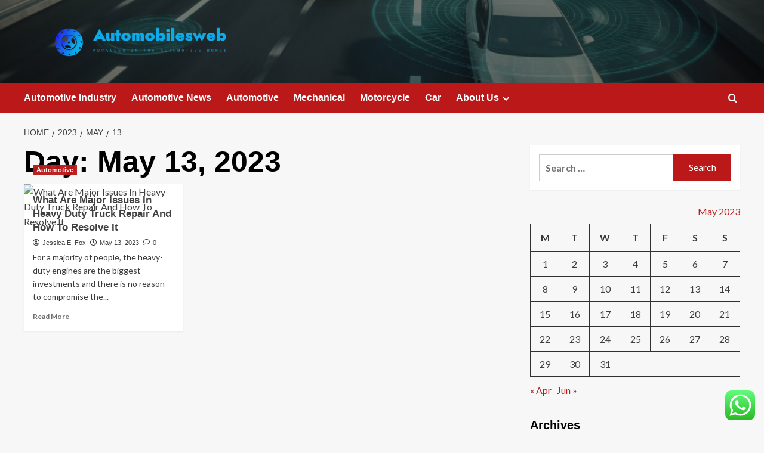

--- FILE ---
content_type: text/html; charset=UTF-8
request_url: https://automobilesweb.com/2023/05/13
body_size: 16359
content:
<!doctype html>
<html lang="en-US">

<head>
  <meta charset="UTF-8">
  <meta name="viewport" content="width=device-width, initial-scale=1">
  <link rel="profile" href="https://gmpg.org/xfn/11">
  <title>May 13, 2023 &#8211; Automobilesweb</title>
<meta name='robots' content='max-image-preview:large' />
<link rel='preload' href='https://fonts.googleapis.com/css?family=Source%2BSans%2BPro%3A400%2C700%7CLato%3A400%2C700&#038;subset=latin&#038;display=swap' as='style' onload="this.onload=null;this.rel='stylesheet'" type='text/css' media='all' crossorigin='anonymous'>
<link rel='preconnect' href='https://fonts.googleapis.com' crossorigin='anonymous'>
<link rel='preconnect' href='https://fonts.gstatic.com' crossorigin='anonymous'>
<link rel='dns-prefetch' href='//fonts.googleapis.com' />
<link rel='preconnect' href='https://fonts.googleapis.com' />
<link rel='preconnect' href='https://fonts.gstatic.com' />
<link rel="alternate" type="application/rss+xml" title="Automobilesweb &raquo; Feed" href="https://automobilesweb.com/feed" />
<link rel="alternate" type="application/rss+xml" title="Automobilesweb &raquo; Comments Feed" href="https://automobilesweb.com/comments/feed" />
<style id='wp-img-auto-sizes-contain-inline-css' type='text/css'>
img:is([sizes=auto i],[sizes^="auto," i]){contain-intrinsic-size:3000px 1500px}
/*# sourceURL=wp-img-auto-sizes-contain-inline-css */
</style>

<link rel='stylesheet' id='ht_ctc_main_css-css' href='https://automobilesweb.com/wp-content/plugins/click-to-chat-for-whatsapp/new/inc/assets/css/main.css?ver=4.36' type='text/css' media='all' />
<style id='wp-emoji-styles-inline-css' type='text/css'>

	img.wp-smiley, img.emoji {
		display: inline !important;
		border: none !important;
		box-shadow: none !important;
		height: 1em !important;
		width: 1em !important;
		margin: 0 0.07em !important;
		vertical-align: -0.1em !important;
		background: none !important;
		padding: 0 !important;
	}
/*# sourceURL=wp-emoji-styles-inline-css */
</style>
<link rel='stylesheet' id='wp-block-library-css' href='https://automobilesweb.com/wp-includes/css/dist/block-library/style.min.css?ver=6.9' type='text/css' media='all' />
<style id='global-styles-inline-css' type='text/css'>
:root{--wp--preset--aspect-ratio--square: 1;--wp--preset--aspect-ratio--4-3: 4/3;--wp--preset--aspect-ratio--3-4: 3/4;--wp--preset--aspect-ratio--3-2: 3/2;--wp--preset--aspect-ratio--2-3: 2/3;--wp--preset--aspect-ratio--16-9: 16/9;--wp--preset--aspect-ratio--9-16: 9/16;--wp--preset--color--black: #000000;--wp--preset--color--cyan-bluish-gray: #abb8c3;--wp--preset--color--white: #ffffff;--wp--preset--color--pale-pink: #f78da7;--wp--preset--color--vivid-red: #cf2e2e;--wp--preset--color--luminous-vivid-orange: #ff6900;--wp--preset--color--luminous-vivid-amber: #fcb900;--wp--preset--color--light-green-cyan: #7bdcb5;--wp--preset--color--vivid-green-cyan: #00d084;--wp--preset--color--pale-cyan-blue: #8ed1fc;--wp--preset--color--vivid-cyan-blue: #0693e3;--wp--preset--color--vivid-purple: #9b51e0;--wp--preset--gradient--vivid-cyan-blue-to-vivid-purple: linear-gradient(135deg,rgb(6,147,227) 0%,rgb(155,81,224) 100%);--wp--preset--gradient--light-green-cyan-to-vivid-green-cyan: linear-gradient(135deg,rgb(122,220,180) 0%,rgb(0,208,130) 100%);--wp--preset--gradient--luminous-vivid-amber-to-luminous-vivid-orange: linear-gradient(135deg,rgb(252,185,0) 0%,rgb(255,105,0) 100%);--wp--preset--gradient--luminous-vivid-orange-to-vivid-red: linear-gradient(135deg,rgb(255,105,0) 0%,rgb(207,46,46) 100%);--wp--preset--gradient--very-light-gray-to-cyan-bluish-gray: linear-gradient(135deg,rgb(238,238,238) 0%,rgb(169,184,195) 100%);--wp--preset--gradient--cool-to-warm-spectrum: linear-gradient(135deg,rgb(74,234,220) 0%,rgb(151,120,209) 20%,rgb(207,42,186) 40%,rgb(238,44,130) 60%,rgb(251,105,98) 80%,rgb(254,248,76) 100%);--wp--preset--gradient--blush-light-purple: linear-gradient(135deg,rgb(255,206,236) 0%,rgb(152,150,240) 100%);--wp--preset--gradient--blush-bordeaux: linear-gradient(135deg,rgb(254,205,165) 0%,rgb(254,45,45) 50%,rgb(107,0,62) 100%);--wp--preset--gradient--luminous-dusk: linear-gradient(135deg,rgb(255,203,112) 0%,rgb(199,81,192) 50%,rgb(65,88,208) 100%);--wp--preset--gradient--pale-ocean: linear-gradient(135deg,rgb(255,245,203) 0%,rgb(182,227,212) 50%,rgb(51,167,181) 100%);--wp--preset--gradient--electric-grass: linear-gradient(135deg,rgb(202,248,128) 0%,rgb(113,206,126) 100%);--wp--preset--gradient--midnight: linear-gradient(135deg,rgb(2,3,129) 0%,rgb(40,116,252) 100%);--wp--preset--font-size--small: 13px;--wp--preset--font-size--medium: 20px;--wp--preset--font-size--large: 36px;--wp--preset--font-size--x-large: 42px;--wp--preset--spacing--20: 0.44rem;--wp--preset--spacing--30: 0.67rem;--wp--preset--spacing--40: 1rem;--wp--preset--spacing--50: 1.5rem;--wp--preset--spacing--60: 2.25rem;--wp--preset--spacing--70: 3.38rem;--wp--preset--spacing--80: 5.06rem;--wp--preset--shadow--natural: 6px 6px 9px rgba(0, 0, 0, 0.2);--wp--preset--shadow--deep: 12px 12px 50px rgba(0, 0, 0, 0.4);--wp--preset--shadow--sharp: 6px 6px 0px rgba(0, 0, 0, 0.2);--wp--preset--shadow--outlined: 6px 6px 0px -3px rgb(255, 255, 255), 6px 6px rgb(0, 0, 0);--wp--preset--shadow--crisp: 6px 6px 0px rgb(0, 0, 0);}:root { --wp--style--global--content-size: 800px;--wp--style--global--wide-size: 1200px; }:where(body) { margin: 0; }.wp-site-blocks > .alignleft { float: left; margin-right: 2em; }.wp-site-blocks > .alignright { float: right; margin-left: 2em; }.wp-site-blocks > .aligncenter { justify-content: center; margin-left: auto; margin-right: auto; }:where(.wp-site-blocks) > * { margin-block-start: 24px; margin-block-end: 0; }:where(.wp-site-blocks) > :first-child { margin-block-start: 0; }:where(.wp-site-blocks) > :last-child { margin-block-end: 0; }:root { --wp--style--block-gap: 24px; }:root :where(.is-layout-flow) > :first-child{margin-block-start: 0;}:root :where(.is-layout-flow) > :last-child{margin-block-end: 0;}:root :where(.is-layout-flow) > *{margin-block-start: 24px;margin-block-end: 0;}:root :where(.is-layout-constrained) > :first-child{margin-block-start: 0;}:root :where(.is-layout-constrained) > :last-child{margin-block-end: 0;}:root :where(.is-layout-constrained) > *{margin-block-start: 24px;margin-block-end: 0;}:root :where(.is-layout-flex){gap: 24px;}:root :where(.is-layout-grid){gap: 24px;}.is-layout-flow > .alignleft{float: left;margin-inline-start: 0;margin-inline-end: 2em;}.is-layout-flow > .alignright{float: right;margin-inline-start: 2em;margin-inline-end: 0;}.is-layout-flow > .aligncenter{margin-left: auto !important;margin-right: auto !important;}.is-layout-constrained > .alignleft{float: left;margin-inline-start: 0;margin-inline-end: 2em;}.is-layout-constrained > .alignright{float: right;margin-inline-start: 2em;margin-inline-end: 0;}.is-layout-constrained > .aligncenter{margin-left: auto !important;margin-right: auto !important;}.is-layout-constrained > :where(:not(.alignleft):not(.alignright):not(.alignfull)){max-width: var(--wp--style--global--content-size);margin-left: auto !important;margin-right: auto !important;}.is-layout-constrained > .alignwide{max-width: var(--wp--style--global--wide-size);}body .is-layout-flex{display: flex;}.is-layout-flex{flex-wrap: wrap;align-items: center;}.is-layout-flex > :is(*, div){margin: 0;}body .is-layout-grid{display: grid;}.is-layout-grid > :is(*, div){margin: 0;}body{padding-top: 0px;padding-right: 0px;padding-bottom: 0px;padding-left: 0px;}a:where(:not(.wp-element-button)){text-decoration: none;}:root :where(.wp-element-button, .wp-block-button__link){background-color: #32373c;border-radius: 0;border-width: 0;color: #fff;font-family: inherit;font-size: inherit;font-style: inherit;font-weight: inherit;letter-spacing: inherit;line-height: inherit;padding-top: calc(0.667em + 2px);padding-right: calc(1.333em + 2px);padding-bottom: calc(0.667em + 2px);padding-left: calc(1.333em + 2px);text-decoration: none;text-transform: inherit;}.has-black-color{color: var(--wp--preset--color--black) !important;}.has-cyan-bluish-gray-color{color: var(--wp--preset--color--cyan-bluish-gray) !important;}.has-white-color{color: var(--wp--preset--color--white) !important;}.has-pale-pink-color{color: var(--wp--preset--color--pale-pink) !important;}.has-vivid-red-color{color: var(--wp--preset--color--vivid-red) !important;}.has-luminous-vivid-orange-color{color: var(--wp--preset--color--luminous-vivid-orange) !important;}.has-luminous-vivid-amber-color{color: var(--wp--preset--color--luminous-vivid-amber) !important;}.has-light-green-cyan-color{color: var(--wp--preset--color--light-green-cyan) !important;}.has-vivid-green-cyan-color{color: var(--wp--preset--color--vivid-green-cyan) !important;}.has-pale-cyan-blue-color{color: var(--wp--preset--color--pale-cyan-blue) !important;}.has-vivid-cyan-blue-color{color: var(--wp--preset--color--vivid-cyan-blue) !important;}.has-vivid-purple-color{color: var(--wp--preset--color--vivid-purple) !important;}.has-black-background-color{background-color: var(--wp--preset--color--black) !important;}.has-cyan-bluish-gray-background-color{background-color: var(--wp--preset--color--cyan-bluish-gray) !important;}.has-white-background-color{background-color: var(--wp--preset--color--white) !important;}.has-pale-pink-background-color{background-color: var(--wp--preset--color--pale-pink) !important;}.has-vivid-red-background-color{background-color: var(--wp--preset--color--vivid-red) !important;}.has-luminous-vivid-orange-background-color{background-color: var(--wp--preset--color--luminous-vivid-orange) !important;}.has-luminous-vivid-amber-background-color{background-color: var(--wp--preset--color--luminous-vivid-amber) !important;}.has-light-green-cyan-background-color{background-color: var(--wp--preset--color--light-green-cyan) !important;}.has-vivid-green-cyan-background-color{background-color: var(--wp--preset--color--vivid-green-cyan) !important;}.has-pale-cyan-blue-background-color{background-color: var(--wp--preset--color--pale-cyan-blue) !important;}.has-vivid-cyan-blue-background-color{background-color: var(--wp--preset--color--vivid-cyan-blue) !important;}.has-vivid-purple-background-color{background-color: var(--wp--preset--color--vivid-purple) !important;}.has-black-border-color{border-color: var(--wp--preset--color--black) !important;}.has-cyan-bluish-gray-border-color{border-color: var(--wp--preset--color--cyan-bluish-gray) !important;}.has-white-border-color{border-color: var(--wp--preset--color--white) !important;}.has-pale-pink-border-color{border-color: var(--wp--preset--color--pale-pink) !important;}.has-vivid-red-border-color{border-color: var(--wp--preset--color--vivid-red) !important;}.has-luminous-vivid-orange-border-color{border-color: var(--wp--preset--color--luminous-vivid-orange) !important;}.has-luminous-vivid-amber-border-color{border-color: var(--wp--preset--color--luminous-vivid-amber) !important;}.has-light-green-cyan-border-color{border-color: var(--wp--preset--color--light-green-cyan) !important;}.has-vivid-green-cyan-border-color{border-color: var(--wp--preset--color--vivid-green-cyan) !important;}.has-pale-cyan-blue-border-color{border-color: var(--wp--preset--color--pale-cyan-blue) !important;}.has-vivid-cyan-blue-border-color{border-color: var(--wp--preset--color--vivid-cyan-blue) !important;}.has-vivid-purple-border-color{border-color: var(--wp--preset--color--vivid-purple) !important;}.has-vivid-cyan-blue-to-vivid-purple-gradient-background{background: var(--wp--preset--gradient--vivid-cyan-blue-to-vivid-purple) !important;}.has-light-green-cyan-to-vivid-green-cyan-gradient-background{background: var(--wp--preset--gradient--light-green-cyan-to-vivid-green-cyan) !important;}.has-luminous-vivid-amber-to-luminous-vivid-orange-gradient-background{background: var(--wp--preset--gradient--luminous-vivid-amber-to-luminous-vivid-orange) !important;}.has-luminous-vivid-orange-to-vivid-red-gradient-background{background: var(--wp--preset--gradient--luminous-vivid-orange-to-vivid-red) !important;}.has-very-light-gray-to-cyan-bluish-gray-gradient-background{background: var(--wp--preset--gradient--very-light-gray-to-cyan-bluish-gray) !important;}.has-cool-to-warm-spectrum-gradient-background{background: var(--wp--preset--gradient--cool-to-warm-spectrum) !important;}.has-blush-light-purple-gradient-background{background: var(--wp--preset--gradient--blush-light-purple) !important;}.has-blush-bordeaux-gradient-background{background: var(--wp--preset--gradient--blush-bordeaux) !important;}.has-luminous-dusk-gradient-background{background: var(--wp--preset--gradient--luminous-dusk) !important;}.has-pale-ocean-gradient-background{background: var(--wp--preset--gradient--pale-ocean) !important;}.has-electric-grass-gradient-background{background: var(--wp--preset--gradient--electric-grass) !important;}.has-midnight-gradient-background{background: var(--wp--preset--gradient--midnight) !important;}.has-small-font-size{font-size: var(--wp--preset--font-size--small) !important;}.has-medium-font-size{font-size: var(--wp--preset--font-size--medium) !important;}.has-large-font-size{font-size: var(--wp--preset--font-size--large) !important;}.has-x-large-font-size{font-size: var(--wp--preset--font-size--x-large) !important;}
/*# sourceURL=global-styles-inline-css */
</style>

<link rel='stylesheet' id='ez-toc-css' href='https://automobilesweb.com/wp-content/plugins/easy-table-of-contents/assets/css/screen.min.css?ver=2.0.80' type='text/css' media='all' />
<style id='ez-toc-inline-css' type='text/css'>
div#ez-toc-container .ez-toc-title {font-size: 120%;}div#ez-toc-container .ez-toc-title {font-weight: 500;}div#ez-toc-container ul li , div#ez-toc-container ul li a {font-size: 95%;}div#ez-toc-container ul li , div#ez-toc-container ul li a {font-weight: 500;}div#ez-toc-container nav ul ul li {font-size: 90%;}.ez-toc-box-title {font-weight: bold; margin-bottom: 10px; text-align: center; text-transform: uppercase; letter-spacing: 1px; color: #666; padding-bottom: 5px;position:absolute;top:-4%;left:5%;background-color: inherit;transition: top 0.3s ease;}.ez-toc-box-title.toc-closed {top:-25%;}
.ez-toc-container-direction {direction: ltr;}.ez-toc-counter ul{counter-reset: item ;}.ez-toc-counter nav ul li a::before {content: counters(item, '.', decimal) '. ';display: inline-block;counter-increment: item;flex-grow: 0;flex-shrink: 0;margin-right: .2em; float: left; }.ez-toc-widget-direction {direction: ltr;}.ez-toc-widget-container ul{counter-reset: item ;}.ez-toc-widget-container nav ul li a::before {content: counters(item, '.', decimal) '. ';display: inline-block;counter-increment: item;flex-grow: 0;flex-shrink: 0;margin-right: .2em; float: left; }
/*# sourceURL=ez-toc-inline-css */
</style>
<link rel='stylesheet' id='bootstrap-css' href='https://automobilesweb.com/wp-content/themes/covernews/assets/bootstrap/css/bootstrap.min.css?ver=6.9' type='text/css' media='all' />
<link rel='stylesheet' id='covernews-style-css' href='https://automobilesweb.com/wp-content/themes/covernews/style.css?ver=6.9' type='text/css' media='all' />
<link rel='stylesheet' id='elenews-css' href='https://automobilesweb.com/wp-content/themes/elenews/style.css?ver=2.1.0' type='text/css' media='all' />
<link rel='stylesheet' id='covernews-google-fonts-css' href='https://fonts.googleapis.com/css?family=Source%2BSans%2BPro%3A400%2C700%7CLato%3A400%2C700&#038;subset=latin&#038;display=swap' type='text/css' media='all' />
<link rel='stylesheet' id='covernews-icons-css' href='https://automobilesweb.com/wp-content/themes/covernews/assets/icons/style.css?ver=6.9' type='text/css' media='all' />
<script type="text/javascript" src="https://automobilesweb.com/wp-includes/js/jquery/jquery.min.js?ver=3.7.1" id="jquery-core-js"></script>
<script type="text/javascript" src="https://automobilesweb.com/wp-includes/js/jquery/jquery-migrate.min.js?ver=3.4.1" id="jquery-migrate-js"></script>
<link rel="https://api.w.org/" href="https://automobilesweb.com/wp-json/" /><link rel="EditURI" type="application/rsd+xml" title="RSD" href="https://automobilesweb.com/xmlrpc.php?rsd" />
<meta name="generator" content="WordPress 6.9" />
<!-- FIFU:meta:begin:image -->
<meta property="og:image" content="https://i.ibb.co/TK5nM4Q/Automotive-54.jpg" />
<!-- FIFU:meta:end:image --><!-- FIFU:meta:begin:twitter -->
<meta name="twitter:card" content="summary_large_image" />
<meta name="twitter:title" content="What Are Major Issues In Heavy Duty Truck Repair And How To Resolve It" />
<meta name="twitter:description" content="" />
<meta name="twitter:image" content="https://i.ibb.co/TK5nM4Q/Automotive-54.jpg" />
<!-- FIFU:meta:end:twitter --><!-- HFCM by 99 Robots - Snippet # 1: g.c -->
<meta name="google-site-verification" content="d34pjkTTXxHmlIoe9jDihonieS8QOrLTaeATwXQMcDM" />
<!-- /end HFCM by 99 Robots -->
<!-- HFCM by 99 Robots - Snippet # 2: conconcord -->
<meta name="contconcord"  content="FObNa3jjHHSrdArMmpsCSbRtZegx0pKS" >
<!-- /end HFCM by 99 Robots -->
<!-- HFCM by 99 Robots - Snippet # 3: google search console -->
<meta name="google-site-verification" content="M4p19daIC2HjjNh06h5wQ1aGCuqjbr1n1GYnGbd0_48" />
<!-- /end HFCM by 99 Robots -->
<!-- HFCM by 99 Robots - Snippet # 4: console -->
<meta name="google-site-verification" content="0pkIg8AYnOWLYhgOlryIs_YMG4SUorMRtlHUt9G90bk" />
<!-- /end HFCM by 99 Robots -->
<link rel="preload" href="https://automobilesweb.com/wp-content/uploads/2025/06/cropped-13501.jpg" as="image">        <style type="text/css">
                        .site-title,
            .site-description {
                position: absolute;
                clip: rect(1px, 1px, 1px, 1px);
                display: none;
            }

                    .elementor-template-full-width .elementor-section.elementor-section-full_width > .elementor-container,
        .elementor-template-full-width .elementor-section.elementor-section-boxed > .elementor-container{
            max-width: 1200px;
        }
        @media (min-width: 1600px){
            .elementor-template-full-width .elementor-section.elementor-section-full_width > .elementor-container,
            .elementor-template-full-width .elementor-section.elementor-section-boxed > .elementor-container{
                max-width: 1600px;
            }
        }
        
        .align-content-left .elementor-section-stretched,
        .align-content-right .elementor-section-stretched {
            max-width: 100%;
            left: 0 !important;
        }


        </style>
        <link rel="icon" href="https://automobilesweb.com/wp-content/uploads/2025/06/cropped-cropped-default-1-32x32.png" sizes="32x32" />
<link rel="icon" href="https://automobilesweb.com/wp-content/uploads/2025/06/cropped-cropped-default-1-192x192.png" sizes="192x192" />
<link rel="apple-touch-icon" href="https://automobilesweb.com/wp-content/uploads/2025/06/cropped-cropped-default-1-180x180.png" />
<meta name="msapplication-TileImage" content="https://automobilesweb.com/wp-content/uploads/2025/06/cropped-cropped-default-1-270x270.png" />
</head>

<body class="archive date wp-custom-logo wp-embed-responsive wp-theme-covernews wp-child-theme-elenews hfeed default-content-layout archive-layout-grid scrollup-sticky-header aft-sticky-header aft-sticky-sidebar default aft-container-default aft-main-banner-slider-editors-picks-trending header-image-default align-content-left aft-and">
  
  
  <div id="page" class="site">
    <a class="skip-link screen-reader-text" href="#content">Skip to content</a>

        <div class="header-layout-1">
                <header id="masthead" class="site-header">
                        <div class="masthead-banner data-bg"
                 data-background="https://automobilesweb.com/wp-content/uploads/2025/06/cropped-13501.jpg">
                <div class="container">
                    <div class="row">
                        <div class="col-md-4">
                            <div class="site-branding">
                                <a href="https://automobilesweb.com/" class="custom-logo-link" rel="home"><img width="998" height="129" src="https://automobilesweb.com/wp-content/uploads/2025/06/cropped-default-1.png" class="custom-logo" alt="Automobilesweb" decoding="async" fetchpriority="high" srcset="https://automobilesweb.com/wp-content/uploads/2025/06/cropped-default-1.png 998w, https://automobilesweb.com/wp-content/uploads/2025/06/cropped-default-1-300x39.png 300w, https://automobilesweb.com/wp-content/uploads/2025/06/cropped-default-1-768x99.png 768w" sizes="(max-width: 998px) 100vw, 998px" loading="lazy" /></a>                                    <p class="site-title font-family-1">
                                        <a href="https://automobilesweb.com/"
                                           rel="home">Automobilesweb</a>
                                    </p>
                                
                                                                    <p class="site-description">Advances in the automotive world</p>
                                                            </div>
                        </div>
                        <div class="col-md-8">
                                                    </div>
                    </div>
                </div>
            </div>
            <nav id="site-navigation" class="main-navigation">
                <div class="container">
                    <div class="row">
                        <div class="kol-12">
                            <div class="navigation-container">



                                <span class="toggle-menu" aria-controls="primary-menu" aria-expanded="false">
                                <span class="screen-reader-text">Primary Menu</span>
                                 <i class="ham"></i>
                        </span>
                                <span class="af-mobile-site-title-wrap">
                            <a href="https://automobilesweb.com/" class="custom-logo-link" rel="home"><img width="998" height="129" src="https://automobilesweb.com/wp-content/uploads/2025/06/cropped-default-1.png" class="custom-logo" alt="Automobilesweb" decoding="async" srcset="https://automobilesweb.com/wp-content/uploads/2025/06/cropped-default-1.png 998w, https://automobilesweb.com/wp-content/uploads/2025/06/cropped-default-1-300x39.png 300w, https://automobilesweb.com/wp-content/uploads/2025/06/cropped-default-1-768x99.png 768w" sizes="(max-width: 998px) 100vw, 998px" loading="lazy" /></a>                                    <p class="site-title font-family-1">
                                <a href="https://automobilesweb.com/"
                                   rel="home">Automobilesweb</a>
                            </p>
                        </span>
                                <div class="menu main-menu"><ul id="primary-menu" class="menu"><li id="menu-item-3873" class="menu-item menu-item-type-taxonomy menu-item-object-category menu-item-3873"><a href="https://automobilesweb.com/category/automotive-industry">Automotive Industry</a></li>
<li id="menu-item-3874" class="menu-item menu-item-type-taxonomy menu-item-object-category menu-item-3874"><a href="https://automobilesweb.com/category/news">Automotive News</a></li>
<li id="menu-item-3872" class="menu-item menu-item-type-taxonomy menu-item-object-category menu-item-3872"><a href="https://automobilesweb.com/category/automotive">Automotive</a></li>
<li id="menu-item-3876" class="menu-item menu-item-type-taxonomy menu-item-object-category menu-item-3876"><a href="https://automobilesweb.com/category/car-mechanical">Mechanical</a></li>
<li id="menu-item-3877" class="menu-item menu-item-type-taxonomy menu-item-object-category menu-item-3877"><a href="https://automobilesweb.com/category/motorcycle">Motorcycle</a></li>
<li id="menu-item-3875" class="menu-item menu-item-type-taxonomy menu-item-object-category menu-item-3875"><a href="https://automobilesweb.com/category/car-automotive">Car</a></li>
<li id="menu-item-3878" class="menu-item menu-item-type-post_type menu-item-object-page menu-item-has-children menu-item-3878"><a href="https://automobilesweb.com/about-us">About Us</a>
<ul class="sub-menu">
	<li id="menu-item-3879" class="menu-item menu-item-type-post_type menu-item-object-page menu-item-3879"><a href="https://automobilesweb.com/advertise-here">Advertise Here</a></li>
	<li id="menu-item-3880" class="menu-item menu-item-type-post_type menu-item-object-page menu-item-3880"><a href="https://automobilesweb.com/contact-us">Contact Us</a></li>
	<li id="menu-item-3881" class="menu-item menu-item-type-post_type menu-item-object-page menu-item-3881"><a href="https://automobilesweb.com/privacy-policy">Privacy Policy</a></li>
	<li id="menu-item-3882" class="menu-item menu-item-type-post_type menu-item-object-page menu-item-3882"><a href="https://automobilesweb.com/sitemap">Sitemap</a></li>
</ul>
</li>
</ul></div>
                                <div class="cart-search">

                                    <div class="af-search-wrap">
                                        <div class="search-overlay">
                                            <a href="#" title="Search" class="search-icon">
                                                <i class="fa fa-search"></i>
                                            </a>
                                            <div class="af-search-form">
                                                <form role="search" method="get" class="search-form" action="https://automobilesweb.com/">
				<label>
					<span class="screen-reader-text">Search for:</span>
					<input type="search" class="search-field" placeholder="Search &hellip;" value="" name="s" />
				</label>
				<input type="submit" class="search-submit" value="Search" />
			</form>                                            </div>
                                        </div>
                                    </div>
                                </div>


                            </div>
                        </div>
                    </div>
                </div>
            </nav>
        </header>
    </div>

    
    <div id="content" class="container">
                <div class="em-breadcrumbs font-family-1 covernews-breadcrumbs">
      <div class="row">
        <div role="navigation" aria-label="Breadcrumbs" class="breadcrumb-trail breadcrumbs" itemprop="breadcrumb"><ul class="trail-items" itemscope itemtype="http://schema.org/BreadcrumbList"><meta name="numberOfItems" content="4" /><meta name="itemListOrder" content="Ascending" /><li itemprop="itemListElement" itemscope itemtype="http://schema.org/ListItem" class="trail-item trail-begin"><a href="https://automobilesweb.com" rel="home" itemprop="item"><span itemprop="name">Home</span></a><meta itemprop="position" content="1" /></li><li itemprop="itemListElement" itemscope itemtype="http://schema.org/ListItem" class="trail-item"><a href="https://automobilesweb.com/2023" itemprop="item"><span itemprop="name">2023</span></a><meta itemprop="position" content="2" /></li><li itemprop="itemListElement" itemscope itemtype="http://schema.org/ListItem" class="trail-item"><a href="https://automobilesweb.com/2023/05" itemprop="item"><span itemprop="name">May</span></a><meta itemprop="position" content="3" /></li><li itemprop="itemListElement" itemscope itemtype="http://schema.org/ListItem" class="trail-item trail-end"><a href="https://automobilesweb.com/2023/05/13" itemprop="item"><span itemprop="name">13</span></a><meta itemprop="position" content="4" /></li></ul></div>      </div>
    </div>
    <div class="section-block-upper row">

                <div id="primary" class="content-area">
                    <main id="main" class="site-main aft-archive-post">

                        
                            <header class="header-title-wrapper1">
                                <h1 class="page-title">Day: <span>May 13, 2023</span></h1>                            </header><!-- .header-title-wrapper -->
                            <div class="row">
                            <div id="aft-inner-row">
                            

        <article id="post-5145" class="col-lg-4 col-sm-4 col-md-4 latest-posts-grid post-5145 post type-post status-publish format-standard has-post-thumbnail hentry category-automotive"                 data-mh="archive-layout-grid">
            
<div class="align-items-center has-post-image">
  <div class="spotlight-post">
    <figure class="categorised-article inside-img">
      <div class="categorised-article-wrapper">
        <div class="data-bg-hover data-bg-categorised read-bg-img">
          <a href="https://automobilesweb.com/what-are-major-issues-in-heavy-duty-truck-repair-and-how-to-resolve-it.html"
            aria-label="What Are Major Issues In Heavy Duty Truck Repair And How To Resolve It">
            <img post-id="5145" fifu-featured="1" width="300" height="300" src="https://i.ibb.co/TK5nM4Q/Automotive-54.jpg" class="attachment-medium size-medium wp-post-image" alt="What Are Major Issues In Heavy Duty Truck Repair And How To Resolve It" title="What Are Major Issues In Heavy Duty Truck Repair And How To Resolve It" title="What Are Major Issues In Heavy Duty Truck Repair And How To Resolve It" decoding="async" loading="lazy" />          </a>
        </div>
                <div class="figure-categories figure-categories-bg">
          <ul class="cat-links"><li class="meta-category">
                             <a class="covernews-categories category-color-1"
                            href="https://automobilesweb.com/category/automotive" 
                            aria-label="View all posts in Automotive"> 
                                 Automotive
                             </a>
                        </li></ul>        </div>
      </div>

    </figure>
    <figcaption>

      <h3 class="article-title article-title-1">
        <a href="https://automobilesweb.com/what-are-major-issues-in-heavy-duty-truck-repair-and-how-to-resolve-it.html">
          What Are Major Issues In Heavy Duty Truck Repair And How To Resolve It        </a>
      </h3>
      <div class="grid-item-metadata">
        
    <span class="author-links">

      
        <span class="item-metadata posts-author">
          <i class="far fa-user-circle"></i>
                          <a href="https://automobilesweb.com/author/jessica-e-fox">
                    Jessica E. Fox                </a>
               </span>
                    <span class="item-metadata posts-date">
          <i class="far fa-clock"></i>
          <a href="https://automobilesweb.com/2023/05">
            May 13, 2023          </a>
        </span>
                      <span class="aft-comment-count">
            <a href="https://automobilesweb.com/what-are-major-issues-in-heavy-duty-truck-repair-and-how-to-resolve-it.html">
              <i class="far fa-comment"></i>
              <span class="aft-show-hover">
                0              </span>
            </a>
          </span>
          </span>
      </div>
              <div class="full-item-discription">
          <div class="post-description">
            <p>For a majority of people, the heavy-duty engines are the biggest investments and there is no reason to compromise the...</p>
<div class="aft-readmore-wrapper">
              <a href="https://automobilesweb.com/what-are-major-issues-in-heavy-duty-truck-repair-and-how-to-resolve-it.html" class="aft-readmore" aria-label="Read more about What Are Major Issues In Heavy Duty Truck Repair And How To Resolve It">Read More<span class="screen-reader-text">Read more about What Are Major Issues In Heavy Duty Truck Repair And How To Resolve It</span></a>
          </div>

          </div>
        </div>
          </figcaption>
  </div>
  </div>        </article>
                                </div>
                            <div class="col col-ten">
                                <div class="covernews-pagination">
                                                                    </div>
                            </div>
                                            </div>
                    </main><!-- #main -->
                </div><!-- #primary -->

                <aside id="secondary" class="widget-area sidebar-sticky-top">
	<div id="search-4" class="widget covernews-widget widget_search"><form role="search" method="get" class="search-form" action="https://automobilesweb.com/">
				<label>
					<span class="screen-reader-text">Search for:</span>
					<input type="search" class="search-field" placeholder="Search &hellip;" value="" name="s" />
				</label>
				<input type="submit" class="search-submit" value="Search" />
			</form></div><div id="calendar-4" class="widget covernews-widget widget_calendar"><div id="calendar_wrap" class="calendar_wrap"><table id="wp-calendar" class="wp-calendar-table">
	<caption>May 2023</caption>
	<thead>
	<tr>
		<th scope="col" aria-label="Monday">M</th>
		<th scope="col" aria-label="Tuesday">T</th>
		<th scope="col" aria-label="Wednesday">W</th>
		<th scope="col" aria-label="Thursday">T</th>
		<th scope="col" aria-label="Friday">F</th>
		<th scope="col" aria-label="Saturday">S</th>
		<th scope="col" aria-label="Sunday">S</th>
	</tr>
	</thead>
	<tbody>
	<tr><td><a href="https://automobilesweb.com/2023/05/01" aria-label="Posts published on May 1, 2023">1</a></td><td>2</td><td><a href="https://automobilesweb.com/2023/05/03" aria-label="Posts published on May 3, 2023">3</a></td><td>4</td><td><a href="https://automobilesweb.com/2023/05/05" aria-label="Posts published on May 5, 2023">5</a></td><td><a href="https://automobilesweb.com/2023/05/06" aria-label="Posts published on May 6, 2023">6</a></td><td>7</td>
	</tr>
	<tr>
		<td><a href="https://automobilesweb.com/2023/05/08" aria-label="Posts published on May 8, 2023">8</a></td><td><a href="https://automobilesweb.com/2023/05/09" aria-label="Posts published on May 9, 2023">9</a></td><td><a href="https://automobilesweb.com/2023/05/10" aria-label="Posts published on May 10, 2023">10</a></td><td>11</td><td><a href="https://automobilesweb.com/2023/05/12" aria-label="Posts published on May 12, 2023">12</a></td><td><a href="https://automobilesweb.com/2023/05/13" aria-label="Posts published on May 13, 2023">13</a></td><td><a href="https://automobilesweb.com/2023/05/14" aria-label="Posts published on May 14, 2023">14</a></td>
	</tr>
	<tr>
		<td>15</td><td><a href="https://automobilesweb.com/2023/05/16" aria-label="Posts published on May 16, 2023">16</a></td><td><a href="https://automobilesweb.com/2023/05/17" aria-label="Posts published on May 17, 2023">17</a></td><td><a href="https://automobilesweb.com/2023/05/18" aria-label="Posts published on May 18, 2023">18</a></td><td><a href="https://automobilesweb.com/2023/05/19" aria-label="Posts published on May 19, 2023">19</a></td><td>20</td><td><a href="https://automobilesweb.com/2023/05/21" aria-label="Posts published on May 21, 2023">21</a></td>
	</tr>
	<tr>
		<td><a href="https://automobilesweb.com/2023/05/22" aria-label="Posts published on May 22, 2023">22</a></td><td><a href="https://automobilesweb.com/2023/05/23" aria-label="Posts published on May 23, 2023">23</a></td><td><a href="https://automobilesweb.com/2023/05/24" aria-label="Posts published on May 24, 2023">24</a></td><td><a href="https://automobilesweb.com/2023/05/25" aria-label="Posts published on May 25, 2023">25</a></td><td><a href="https://automobilesweb.com/2023/05/26" aria-label="Posts published on May 26, 2023">26</a></td><td>27</td><td><a href="https://automobilesweb.com/2023/05/28" aria-label="Posts published on May 28, 2023">28</a></td>
	</tr>
	<tr>
		<td><a href="https://automobilesweb.com/2023/05/29" aria-label="Posts published on May 29, 2023">29</a></td><td><a href="https://automobilesweb.com/2023/05/30" aria-label="Posts published on May 30, 2023">30</a></td><td><a href="https://automobilesweb.com/2023/05/31" aria-label="Posts published on May 31, 2023">31</a></td>
		<td class="pad" colspan="4">&nbsp;</td>
	</tr>
	</tbody>
	</table><nav aria-label="Previous and next months" class="wp-calendar-nav">
		<span class="wp-calendar-nav-prev"><a href="https://automobilesweb.com/2023/04">&laquo; Apr</a></span>
		<span class="pad">&nbsp;</span>
		<span class="wp-calendar-nav-next"><a href="https://automobilesweb.com/2023/06">Jun &raquo;</a></span>
	</nav></div></div><div id="archives-4" class="widget covernews-widget widget_archive"><h2 class="widget-title widget-title-1"><span>Archives</span></h2>
			<ul>
					<li><a href='https://automobilesweb.com/2026/01'>January 2026</a></li>
	<li><a href='https://automobilesweb.com/2025/12'>December 2025</a></li>
	<li><a href='https://automobilesweb.com/2025/10'>October 2025</a></li>
	<li><a href='https://automobilesweb.com/2025/09'>September 2025</a></li>
	<li><a href='https://automobilesweb.com/2025/08'>August 2025</a></li>
	<li><a href='https://automobilesweb.com/2025/07'>July 2025</a></li>
	<li><a href='https://automobilesweb.com/2025/06'>June 2025</a></li>
	<li><a href='https://automobilesweb.com/2025/05'>May 2025</a></li>
	<li><a href='https://automobilesweb.com/2025/04'>April 2025</a></li>
	<li><a href='https://automobilesweb.com/2025/03'>March 2025</a></li>
	<li><a href='https://automobilesweb.com/2025/02'>February 2025</a></li>
	<li><a href='https://automobilesweb.com/2025/01'>January 2025</a></li>
	<li><a href='https://automobilesweb.com/2024/12'>December 2024</a></li>
	<li><a href='https://automobilesweb.com/2024/10'>October 2024</a></li>
	<li><a href='https://automobilesweb.com/2024/09'>September 2024</a></li>
	<li><a href='https://automobilesweb.com/2024/08'>August 2024</a></li>
	<li><a href='https://automobilesweb.com/2024/07'>July 2024</a></li>
	<li><a href='https://automobilesweb.com/2024/06'>June 2024</a></li>
	<li><a href='https://automobilesweb.com/2024/05'>May 2024</a></li>
	<li><a href='https://automobilesweb.com/2024/04'>April 2024</a></li>
	<li><a href='https://automobilesweb.com/2024/03'>March 2024</a></li>
	<li><a href='https://automobilesweb.com/2024/02'>February 2024</a></li>
	<li><a href='https://automobilesweb.com/2024/01'>January 2024</a></li>
	<li><a href='https://automobilesweb.com/2023/12'>December 2023</a></li>
	<li><a href='https://automobilesweb.com/2023/11'>November 2023</a></li>
	<li><a href='https://automobilesweb.com/2023/10'>October 2023</a></li>
	<li><a href='https://automobilesweb.com/2023/09'>September 2023</a></li>
	<li><a href='https://automobilesweb.com/2023/08'>August 2023</a></li>
	<li><a href='https://automobilesweb.com/2023/07'>July 2023</a></li>
	<li><a href='https://automobilesweb.com/2023/06'>June 2023</a></li>
	<li><a href='https://automobilesweb.com/2023/05' aria-current="page">May 2023</a></li>
	<li><a href='https://automobilesweb.com/2023/04'>April 2023</a></li>
	<li><a href='https://automobilesweb.com/2023/03'>March 2023</a></li>
	<li><a href='https://automobilesweb.com/2023/02'>February 2023</a></li>
	<li><a href='https://automobilesweb.com/2023/01'>January 2023</a></li>
	<li><a href='https://automobilesweb.com/2022/12'>December 2022</a></li>
	<li><a href='https://automobilesweb.com/2022/10'>October 2022</a></li>
	<li><a href='https://automobilesweb.com/2022/09'>September 2022</a></li>
	<li><a href='https://automobilesweb.com/2022/08'>August 2022</a></li>
	<li><a href='https://automobilesweb.com/2022/07'>July 2022</a></li>
	<li><a href='https://automobilesweb.com/2022/06'>June 2022</a></li>
	<li><a href='https://automobilesweb.com/2022/05'>May 2022</a></li>
	<li><a href='https://automobilesweb.com/2022/04'>April 2022</a></li>
	<li><a href='https://automobilesweb.com/2022/03'>March 2022</a></li>
	<li><a href='https://automobilesweb.com/2022/02'>February 2022</a></li>
	<li><a href='https://automobilesweb.com/2022/01'>January 2022</a></li>
	<li><a href='https://automobilesweb.com/2021/10'>October 2021</a></li>
	<li><a href='https://automobilesweb.com/2021/09'>September 2021</a></li>
	<li><a href='https://automobilesweb.com/2021/08'>August 2021</a></li>
	<li><a href='https://automobilesweb.com/2018/11'>November 2018</a></li>
	<li><a href='https://automobilesweb.com/2017/01'>January 2017</a></li>
			</ul>

			</div><div id="categories-3" class="widget covernews-widget widget_categories"><h2 class="widget-title widget-title-1"><span>Categories</span></h2>
			<ul>
					<li class="cat-item cat-item-4"><a href="https://automobilesweb.com/category/automotive">Automotive</a>
</li>
	<li class="cat-item cat-item-1"><a href="https://automobilesweb.com/category/automotive-industry">Automotive Industry</a>
</li>
	<li class="cat-item cat-item-292"><a href="https://automobilesweb.com/category/news">Automotive News</a>
</li>
	<li class="cat-item cat-item-78"><a href="https://automobilesweb.com/category/car-automotive">Car &amp; Automotive</a>
</li>
	<li class="cat-item cat-item-36"><a href="https://automobilesweb.com/category/car-mechanical">Car &amp; Mechanical</a>
</li>
	<li class="cat-item cat-item-16"><a href="https://automobilesweb.com/category/motorcycle">Motorcycle</a>
</li>
			</ul>

			</div>
		<div id="recent-posts-4" class="widget covernews-widget widget_recent_entries">
		<h2 class="widget-title widget-title-1"><span>Recent Posts</span></h2>
		<ul>
											<li>
					<a href="https://automobilesweb.com/hybrid-vehicle-locksmith-services-and-key-technology.html">Hybrid Vehicle Locksmith Services and Key Technology</a>
									</li>
											<li>
					<a href="https://automobilesweb.com/top-benefits-of-the-old-man-emu-suspension-system-for-4wd-enthusiasts.html">Top Benefits of the Old Man Emu Suspension System for 4WD Enthusiasts</a>
									</li>
											<li>
					<a href="https://automobilesweb.com/why-rockhampton-car-owners-are-turning-to-non-dealer-ceramic-coatings.html">Why Rockhampton Car Owners Are Turning to Non-Dealer Ceramic Coatings for Long-Term Paint Protection</a>
									</li>
											<li>
					<a href="https://automobilesweb.com/medical-wig-styles-crafted-for-true-comfort.html">Medical Wig Styles Crafted for True Comfort</a>
									</li>
											<li>
					<a href="https://automobilesweb.com/save-money-with-electric-work-vans-in-2025.html">Save Money With Electric Work Vans in 2025</a>
									</li>
					</ul>

		</div><div id="execphp-8" class="widget covernews-widget widget_execphp"><h2 class="widget-title widget-title-1"><span>Fiverr</span></h2>			<div class="execphpwidget"><a href="https://www.fiverr.com/ifanfaris" target="_blank">
    <img src="https://raw.githubusercontent.com/Abdurrahman-Subh/mdx-blog/main/images/logo-fiverr.png" alt="Fiverr Logo" width="200" height="141">
  </a></div>
		</div><div id="magenet_widget-4" class="widget covernews-widget widget_magenet_widget"><aside class="widget magenet_widget_box"><div class="mads-block"></div></aside></div><div id="tag_cloud-3" class="widget covernews-widget widget_tag_cloud"><h2 class="widget-title widget-title-1"><span>Tags</span></h2><div class="tagcloud"><a href="https://automobilesweb.com/tag/aaa-automotive-repair" class="tag-cloud-link tag-link-128 tag-link-position-1" style="font-size: 8pt;" aria-label="Aaa Automotive Repair (433 items)">Aaa Automotive Repair</a>
<a href="https://automobilesweb.com/tag/aaa-automotive-repair-shops" class="tag-cloud-link tag-link-129 tag-link-position-2" style="font-size: 8pt;" aria-label="Aaa Automotive Repair Shops (433 items)">Aaa Automotive Repair Shops</a>
<a href="https://automobilesweb.com/tag/aaa-complete-automotive-repair" class="tag-cloud-link tag-link-130 tag-link-position-3" style="font-size: 8pt;" aria-label="Aaa Complete Automotive Repair (433 items)">Aaa Complete Automotive Repair</a>
<a href="https://automobilesweb.com/tag/ally-automotive-finance" class="tag-cloud-link tag-link-131 tag-link-position-4" style="font-size: 8pt;" aria-label="Ally Automotive Finance (433 items)">Ally Automotive Finance</a>
<a href="https://automobilesweb.com/tag/ally-automotive-financing" class="tag-cloud-link tag-link-132 tag-link-position-5" style="font-size: 8pt;" aria-label="Ally Automotive Financing (433 items)">Ally Automotive Financing</a>
<a href="https://automobilesweb.com/tag/ally-financial-automotive" class="tag-cloud-link tag-link-133 tag-link-position-6" style="font-size: 8pt;" aria-label="Ally Financial Automotive (433 items)">Ally Financial Automotive</a>
<a href="https://automobilesweb.com/tag/automotive-calculator-loan" class="tag-cloud-link tag-link-134 tag-link-position-7" style="font-size: 8pt;" aria-label="Automotive Calculator Loan (433 items)">Automotive Calculator Loan</a>
<a href="https://automobilesweb.com/tag/automotive-care-near-me" class="tag-cloud-link tag-link-136 tag-link-position-8" style="font-size: 8pt;" aria-label="Automotive Care Near Me (433 items)">Automotive Care Near Me</a>
<a href="https://automobilesweb.com/tag/automotive-car-service" class="tag-cloud-link tag-link-135 tag-link-position-9" style="font-size: 8pt;" aria-label="Automotive Car Service (433 items)">Automotive Car Service</a>
<a href="https://automobilesweb.com/tag/automotive-finance-calculator" class="tag-cloud-link tag-link-137 tag-link-position-10" style="font-size: 8pt;" aria-label="Automotive Finance Calculator (433 items)">Automotive Finance Calculator</a>
<a href="https://automobilesweb.com/tag/automotive-glass-repair-replacement" class="tag-cloud-link tag-link-138 tag-link-position-11" style="font-size: 8pt;" aria-label="Automotive Glass Repair Replacement (433 items)">Automotive Glass Repair Replacement</a>
<a href="https://automobilesweb.com/tag/automotive-junk-yard" class="tag-cloud-link tag-link-139 tag-link-position-12" style="font-size: 8pt;" aria-label="Automotive Junk Yard (433 items)">Automotive Junk Yard</a>
<a href="https://automobilesweb.com/tag/automotive-mechanics-near-me" class="tag-cloud-link tag-link-140 tag-link-position-13" style="font-size: 8pt;" aria-label="Automotive Mechanics Near Me (433 items)">Automotive Mechanics Near Me</a>
<a href="https://automobilesweb.com/tag/automotive-monthly-payment-calculator" class="tag-cloud-link tag-link-141 tag-link-position-14" style="font-size: 8pt;" aria-label="Automotive Monthly Payment Calculator (433 items)">Automotive Monthly Payment Calculator</a>
<a href="https://automobilesweb.com/tag/automotive-parts-and-service" class="tag-cloud-link tag-link-142 tag-link-position-15" style="font-size: 8pt;" aria-label="Automotive Parts And Service (433 items)">Automotive Parts And Service</a>
<a href="https://automobilesweb.com/tag/automotive-performance-parts" class="tag-cloud-link tag-link-143 tag-link-position-16" style="font-size: 8pt;" aria-label="Automotive Performance Parts (433 items)">Automotive Performance Parts</a>
<a href="https://automobilesweb.com/tag/automotive-repair-service" class="tag-cloud-link tag-link-144 tag-link-position-17" style="font-size: 8pt;" aria-label="Automotive Repair &amp; Service (433 items)">Automotive Repair &amp; Service</a>
<a href="https://automobilesweb.com/tag/automotive-repair-and-service" class="tag-cloud-link tag-link-145 tag-link-position-18" style="font-size: 8pt;" aria-label="Automotive Repair And Service (433 items)">Automotive Repair And Service</a>
<a href="https://automobilesweb.com/tag/automotive-repair-center" class="tag-cloud-link tag-link-146 tag-link-position-19" style="font-size: 8pt;" aria-label="Automotive Repair Center (433 items)">Automotive Repair Center</a>
<a href="https://automobilesweb.com/tag/automotive-repair-facilities" class="tag-cloud-link tag-link-147 tag-link-position-20" style="font-size: 8pt;" aria-label="Automotive Repair Facilities (433 items)">Automotive Repair Facilities</a>
<a href="https://automobilesweb.com/tag/automotive-repairs-near-me" class="tag-cloud-link tag-link-148 tag-link-position-21" style="font-size: 8pt;" aria-label="Automotive Repairs Near Me (433 items)">Automotive Repairs Near Me</a>
<a href="https://automobilesweb.com/tag/automotive-service-center-near-me" class="tag-cloud-link tag-link-149 tag-link-position-22" style="font-size: 8pt;" aria-label="Automotive Service Center Near Me (433 items)">Automotive Service Center Near Me</a>
<a href="https://automobilesweb.com/tag/automotive-service-repair" class="tag-cloud-link tag-link-150 tag-link-position-23" style="font-size: 8pt;" aria-label="Automotive Service Repair (433 items)">Automotive Service Repair</a>
<a href="https://automobilesweb.com/tag/automotive-service-shops-near-me" class="tag-cloud-link tag-link-151 tag-link-position-24" style="font-size: 8pt;" aria-label="Automotive Service Shops Near Me (433 items)">Automotive Service Shops Near Me</a>
<a href="https://automobilesweb.com/tag/automotive-shops-in-my-area" class="tag-cloud-link tag-link-152 tag-link-position-25" style="font-size: 8pt;" aria-label="Automotive Shops In My Area (433 items)">Automotive Shops In My Area</a>
<a href="https://automobilesweb.com/tag/automotive-tires-at-walmart" class="tag-cloud-link tag-link-153 tag-link-position-26" style="font-size: 8pt;" aria-label="Automotive Tires At Walmart (433 items)">Automotive Tires At Walmart</a>
<a href="https://automobilesweb.com/tag/automotive-tires-on-sale" class="tag-cloud-link tag-link-154 tag-link-position-27" style="font-size: 8pt;" aria-label="Automotive Tires On Sale (433 items)">Automotive Tires On Sale</a>
<a href="https://automobilesweb.com/tag/automotive-windshield-repair" class="tag-cloud-link tag-link-155 tag-link-position-28" style="font-size: 8pt;" aria-label="Automotive Windshield Repair (433 items)">Automotive Windshield Repair</a>
<a href="https://automobilesweb.com/tag/automotive-windshield-replacement-near-me" class="tag-cloud-link tag-link-156 tag-link-position-29" style="font-size: 8pt;" aria-label="Automotive Windshield Replacement Near Me (433 items)">Automotive Windshield Replacement Near Me</a>
<a href="https://automobilesweb.com/tag/bar-bureau-of-automotive-repair" class="tag-cloud-link tag-link-157 tag-link-position-30" style="font-size: 8pt;" aria-label="Bar Bureau Of Automotive Repair (433 items)">Bar Bureau Of Automotive Repair</a>
<a href="https://automobilesweb.com/tag/california-bureau-of-automotive-repair" class="tag-cloud-link tag-link-158 tag-link-position-31" style="font-size: 8pt;" aria-label="California Bureau Of Automotive Repair (433 items)">California Bureau Of Automotive Repair</a>
<a href="https://automobilesweb.com/tag/cheap-automotive-locksmith-near-me" class="tag-cloud-link tag-link-159 tag-link-position-32" style="font-size: 8pt;" aria-label="Cheap Automotive Locksmith Near Me (433 items)">Cheap Automotive Locksmith Near Me</a>
<a href="https://automobilesweb.com/tag/local-automotive-repair" class="tag-cloud-link tag-link-164 tag-link-position-33" style="font-size: 8pt;" aria-label="Local Automotive Repair (433 items)">Local Automotive Repair</a>
<a href="https://automobilesweb.com/tag/local-automotive-shops" class="tag-cloud-link tag-link-165 tag-link-position-34" style="font-size: 8pt;" aria-label="Local Automotive Shops (433 items)">Local Automotive Shops</a>
<a href="https://automobilesweb.com/tag/nearest-automotive-repair" class="tag-cloud-link tag-link-166 tag-link-position-35" style="font-size: 8pt;" aria-label="Nearest Automotive Repair (433 items)">Nearest Automotive Repair</a>
<a href="https://automobilesweb.com/tag/nearest-automotive-store-near-me" class="tag-cloud-link tag-link-167 tag-link-position-36" style="font-size: 8pt;" aria-label="Nearest Automotive Store Near Me (433 items)">Nearest Automotive Store Near Me</a>
<a href="https://automobilesweb.com/tag/rivian-automotive-inc" class="tag-cloud-link tag-link-168 tag-link-position-37" style="font-size: 8pt;" aria-label="Rivian Automotive Inc (433 items)">Rivian Automotive Inc</a>
<a href="https://automobilesweb.com/tag/rivian-automotive-llc" class="tag-cloud-link tag-link-169 tag-link-position-38" style="font-size: 8pt;" aria-label="Rivian Automotive Llc (433 items)">Rivian Automotive Llc</a>
<a href="https://automobilesweb.com/tag/rivian-automotive-normal-il" class="tag-cloud-link tag-link-170 tag-link-position-39" style="font-size: 8pt;" aria-label="Rivian Automotive Normal Il (433 items)">Rivian Automotive Normal Il</a>
<a href="https://automobilesweb.com/tag/rivian-automotive-phone-number" class="tag-cloud-link tag-link-171 tag-link-position-40" style="font-size: 8pt;" aria-label="Rivian Automotive Phone Number (433 items)">Rivian Automotive Phone Number</a>
<a href="https://automobilesweb.com/tag/rivian-automotive-plymouth-mi" class="tag-cloud-link tag-link-173 tag-link-position-41" style="font-size: 8pt;" aria-label="Rivian Automotive Plymouth Mi (433 items)">Rivian Automotive Plymouth Mi</a>
<a href="https://automobilesweb.com/tag/rivian-automotive-truck" class="tag-cloud-link tag-link-174 tag-link-position-42" style="font-size: 8pt;" aria-label="Rivian Automotive Truck (433 items)">Rivian Automotive Truck</a>
<a href="https://automobilesweb.com/tag/service-automotive-repair" class="tag-cloud-link tag-link-175 tag-link-position-43" style="font-size: 8pt;" aria-label="Service Automotive Repair (433 items)">Service Automotive Repair</a>
<a href="https://automobilesweb.com/tag/the-nearest-automotive-store" class="tag-cloud-link tag-link-176 tag-link-position-44" style="font-size: 8pt;" aria-label="The Nearest Automotive Store (433 items)">The Nearest Automotive Store</a>
<a href="https://automobilesweb.com/tag/walmart-automotive-tires" class="tag-cloud-link tag-link-177 tag-link-position-45" style="font-size: 8pt;" aria-label="Walmart Automotive Tires (433 items)">Walmart Automotive Tires</a></div>
</div><div id="execphp-13" class="widget covernews-widget widget_execphp"><h2 class="widget-title widget-title-1"><span>PHP 2026</span></h2>			<div class="execphpwidget"><a href="https://xacobeogalicia.org" target="_blank">xacobeogalicia</a><br><a href="https://educationprecise.com" target="_blank">educationprecise</a><br></div>
		</div><div id="execphp-14" class="widget covernews-widget widget_execphp"><h2 class="widget-title widget-title-1"><span>NEW PL</span></h2>			<div class="execphpwidget"><a href="https://indotour.online" target="_blank">indotour</a><br><a href="https://stocry.com" target="_blank">stocry</a><br></div>
		</div></aside><!-- #secondary -->
        </div>
<!-- wmm w -->
</div>

<div class="af-main-banner-latest-posts grid-layout">
  <div class="container">
    <div class="row">
      <div class="widget-title-section">
            <h2 class="widget-title header-after1">
      <span class="header-after ">
                You may have missed      </span>
    </h2>

      </div>
      <div class="row">
                    <div class="col-sm-15 latest-posts-grid" data-mh="latest-posts-grid">
              <div class="spotlight-post">
                <figure class="categorised-article inside-img">
                  <div class="categorised-article-wrapper">
                    <div class="data-bg-hover data-bg-categorised read-bg-img">
                      <a href="https://automobilesweb.com/hybrid-vehicle-locksmith-services-and-key-technology.html"
                        aria-label="Hybrid Vehicle Locksmith Services and Key Technology">
                        <img post-id="6528" fifu-featured="1" width="300" height="129" src="https://www.kitchenerlocksmiths.ca/userfiles/images/car-locksmith.jpg" class="attachment-medium size-medium wp-post-image" alt="Hybrid Vehicle Locksmith Services and Key Technology" title="Hybrid Vehicle Locksmith Services and Key Technology" title="Hybrid Vehicle Locksmith Services and Key Technology" decoding="async" loading="lazy" />                      </a>
                    </div>
                  </div>
                                    <div class="figure-categories figure-categories-bg">

                    <ul class="cat-links"><li class="meta-category">
                             <a class="covernews-categories category-color-1"
                            href="https://automobilesweb.com/category/automotive" 
                            aria-label="View all posts in Automotive"> 
                                 Automotive
                             </a>
                        </li></ul>                  </div>
                </figure>

                <figcaption>

                  <h3 class="article-title article-title-1">
                    <a href="https://automobilesweb.com/hybrid-vehicle-locksmith-services-and-key-technology.html">
                      Hybrid Vehicle Locksmith Services and Key Technology                    </a>
                  </h3>
                  <div class="grid-item-metadata">
                    
    <span class="author-links">

      
        <span class="item-metadata posts-author">
          <i class="far fa-user-circle"></i>
                          <a href="https://automobilesweb.com/author/jessica-e-fox">
                    Jessica E. Fox                </a>
               </span>
                    <span class="item-metadata posts-date">
          <i class="far fa-clock"></i>
          <a href="https://automobilesweb.com/2026/01">
            January 28, 2026          </a>
        </span>
                </span>
                  </div>
                </figcaption>
              </div>
            </div>
                      <div class="col-sm-15 latest-posts-grid" data-mh="latest-posts-grid">
              <div class="spotlight-post">
                <figure class="categorised-article inside-img">
                  <div class="categorised-article-wrapper">
                    <div class="data-bg-hover data-bg-categorised read-bg-img">
                      <a href="https://automobilesweb.com/top-benefits-of-the-old-man-emu-suspension-system-for-4wd-enthusiasts.html"
                        aria-label="Top Benefits of the Old Man Emu Suspension System for 4WD Enthusiasts">
                        <img post-id="6522" fifu-featured="1" width="300" height="300" src="https://arbrockingham.com.au/wp-content/uploads/2023/07/suspension-1.jpg" class="attachment-medium size-medium wp-post-image" alt="Top Benefits of the Old Man Emu Suspension System for 4WD Enthusiasts" title="Top Benefits of the Old Man Emu Suspension System for 4WD Enthusiasts" title="Top Benefits of the Old Man Emu Suspension System for 4WD Enthusiasts" decoding="async" loading="lazy" />                      </a>
                    </div>
                  </div>
                                    <div class="figure-categories figure-categories-bg">

                    <ul class="cat-links"><li class="meta-category">
                             <a class="covernews-categories category-color-1"
                            href="https://automobilesweb.com/category/automotive-industry" 
                            aria-label="View all posts in Automotive Industry"> 
                                 Automotive Industry
                             </a>
                        </li></ul>                  </div>
                </figure>

                <figcaption>

                  <h3 class="article-title article-title-1">
                    <a href="https://automobilesweb.com/top-benefits-of-the-old-man-emu-suspension-system-for-4wd-enthusiasts.html">
                      Top Benefits of the Old Man Emu Suspension System for 4WD Enthusiasts                    </a>
                  </h3>
                  <div class="grid-item-metadata">
                    
    <span class="author-links">

      
        <span class="item-metadata posts-author">
          <i class="far fa-user-circle"></i>
                          <a href="https://automobilesweb.com/author/jessica-e-fox">
                    Jessica E. Fox                </a>
               </span>
                    <span class="item-metadata posts-date">
          <i class="far fa-clock"></i>
          <a href="https://automobilesweb.com/2025/12">
            December 9, 2025          </a>
        </span>
                </span>
                  </div>
                </figcaption>
              </div>
            </div>
                      <div class="col-sm-15 latest-posts-grid" data-mh="latest-posts-grid">
              <div class="spotlight-post">
                <figure class="categorised-article inside-img">
                  <div class="categorised-article-wrapper">
                    <div class="data-bg-hover data-bg-categorised read-bg-img">
                      <a href="https://automobilesweb.com/why-rockhampton-car-owners-are-turning-to-non-dealer-ceramic-coatings.html"
                        aria-label="Why Rockhampton Car Owners Are Turning to Non-Dealer Ceramic Coatings for Long-Term Paint Protection">
                        <img post-id="6515" fifu-featured="1" width="300" height="300" src="https://automobilesweb.com/wp-content/uploads/2025/10/image-1024x1024.jpeg" class="attachment-medium size-medium wp-post-image" alt="Why Rockhampton Car Owners Are Turning to Non-Dealer Ceramic Coatings for Long-Term Paint Protection" title="Why Rockhampton Car Owners Are Turning to Non-Dealer Ceramic Coatings for Long-Term Paint Protection" title="Why Rockhampton Car Owners Are Turning to Non-Dealer Ceramic Coatings for Long-Term Paint Protection" decoding="async" loading="lazy" />                      </a>
                    </div>
                  </div>
                                    <div class="figure-categories figure-categories-bg">

                    <ul class="cat-links"><li class="meta-category">
                             <a class="covernews-categories category-color-1"
                            href="https://automobilesweb.com/category/automotive-industry" 
                            aria-label="View all posts in Automotive Industry"> 
                                 Automotive Industry
                             </a>
                        </li></ul>                  </div>
                </figure>

                <figcaption>

                  <h3 class="article-title article-title-1">
                    <a href="https://automobilesweb.com/why-rockhampton-car-owners-are-turning-to-non-dealer-ceramic-coatings.html">
                      Why Rockhampton Car Owners Are Turning to Non-Dealer Ceramic Coatings for Long-Term Paint Protection                    </a>
                  </h3>
                  <div class="grid-item-metadata">
                    
    <span class="author-links">

      
        <span class="item-metadata posts-author">
          <i class="far fa-user-circle"></i>
                          <a href="https://automobilesweb.com/author/jessica-e-fox">
                    Jessica E. Fox                </a>
               </span>
                    <span class="item-metadata posts-date">
          <i class="far fa-clock"></i>
          <a href="https://automobilesweb.com/2025/10">
            October 16, 2025          </a>
        </span>
                </span>
                  </div>
                </figcaption>
              </div>
            </div>
                      <div class="col-sm-15 latest-posts-grid" data-mh="latest-posts-grid">
              <div class="spotlight-post">
                <figure class="categorised-article inside-img">
                  <div class="categorised-article-wrapper">
                    <div class="data-bg-hover data-bg-categorised read-bg-img">
                      <a href="https://automobilesweb.com/medical-wig-styles-crafted-for-true-comfort.html"
                        aria-label="Medical Wig Styles Crafted for True Comfort">
                        <img post-id="6510" fifu-featured="1" width="300" height="300" src="https://images.squarespace-cdn.com/content/v1/6144f081aeefc161f9895180/1722080896524-49M435GF5ZJDUNFN9ZBA/hair_wig_styling_products_for_sensitive_skin_.JPG?format=1500w" class="attachment-medium size-medium wp-post-image" alt="Medical Wig Styles Crafted for True Comfort" title="Medical Wig Styles Crafted for True Comfort" title="Medical Wig Styles Crafted for True Comfort" decoding="async" loading="lazy" />                      </a>
                    </div>
                  </div>
                                    <div class="figure-categories figure-categories-bg">

                    <ul class="cat-links"><li class="meta-category">
                             <a class="covernews-categories category-color-1"
                            href="https://automobilesweb.com/category/automotive-industry" 
                            aria-label="View all posts in Automotive Industry"> 
                                 Automotive Industry
                             </a>
                        </li></ul>                  </div>
                </figure>

                <figcaption>

                  <h3 class="article-title article-title-1">
                    <a href="https://automobilesweb.com/medical-wig-styles-crafted-for-true-comfort.html">
                      Medical Wig Styles Crafted for True Comfort                    </a>
                  </h3>
                  <div class="grid-item-metadata">
                    
    <span class="author-links">

      
        <span class="item-metadata posts-author">
          <i class="far fa-user-circle"></i>
                          <a href="https://automobilesweb.com/author/jessica-e-fox">
                    Jessica E. Fox                </a>
               </span>
                    <span class="item-metadata posts-date">
          <i class="far fa-clock"></i>
          <a href="https://automobilesweb.com/2025/09">
            September 9, 2025          </a>
        </span>
                </span>
                  </div>
                </figcaption>
              </div>
            </div>
                      <div class="col-sm-15 latest-posts-grid" data-mh="latest-posts-grid">
              <div class="spotlight-post">
                <figure class="categorised-article inside-img">
                  <div class="categorised-article-wrapper">
                    <div class="data-bg-hover data-bg-categorised read-bg-img">
                      <a href="https://automobilesweb.com/save-money-with-electric-work-vans-in-2025.html"
                        aria-label="Save Money With Electric Work Vans in 2025">
                        <img post-id="6505" fifu-featured="1" width="300" height="300" src="https://static0.carbuzzimages.com/wordpress/wp-content/uploads/2025/06/cropped-2025-brightdrop-masthead-v3.jpg" class="attachment-medium size-medium wp-post-image" alt="Save Money With Electric Work Vans in 2025" title="Save Money With Electric Work Vans in 2025" title="Save Money With Electric Work Vans in 2025" decoding="async" loading="lazy" />                      </a>
                    </div>
                  </div>
                                    <div class="figure-categories figure-categories-bg">

                    <ul class="cat-links"><li class="meta-category">
                             <a class="covernews-categories category-color-1"
                            href="https://automobilesweb.com/category/automotive-industry" 
                            aria-label="View all posts in Automotive Industry"> 
                                 Automotive Industry
                             </a>
                        </li></ul>                  </div>
                </figure>

                <figcaption>

                  <h3 class="article-title article-title-1">
                    <a href="https://automobilesweb.com/save-money-with-electric-work-vans-in-2025.html">
                      Save Money With Electric Work Vans in 2025                    </a>
                  </h3>
                  <div class="grid-item-metadata">
                    
    <span class="author-links">

      
        <span class="item-metadata posts-author">
          <i class="far fa-user-circle"></i>
                          <a href="https://automobilesweb.com/author/jessica-e-fox">
                    Jessica E. Fox                </a>
               </span>
                    <span class="item-metadata posts-date">
          <i class="far fa-clock"></i>
          <a href="https://automobilesweb.com/2025/08">
            August 14, 2025          </a>
        </span>
                </span>
                  </div>
                </figcaption>
              </div>
            </div>
                        </div>
    </div>
  </div>
</div>
  <footer class="site-footer">
        
                  <div class="site-info">
      <div class="container">
        <div class="row">
          <div class="col-sm-12">
                                      automobilesweb.com                                                  <span class="sep"> | </span>
              <a href="https://afthemes.com/products/covernews/">CoverNews</a> by AF themes.                      </div>
        </div>
      </div>
    </div>
  </footer>
</div>

<a id="scroll-up" class="secondary-color" href="#top" aria-label="Scroll to top">
  <i class="fa fa-angle-up" aria-hidden="true"></i>
</a>
<script type="text/javascript">
<!--
var _acic={dataProvider:10};(function(){var e=document.createElement("script");e.type="text/javascript";e.async=true;e.src="https://www.acint.net/aci.js";var t=document.getElementsByTagName("script")[0];t.parentNode.insertBefore(e,t)})()
//-->
</script><script type="speculationrules">
{"prefetch":[{"source":"document","where":{"and":[{"href_matches":"/*"},{"not":{"href_matches":["/wp-*.php","/wp-admin/*","/wp-content/uploads/*","/wp-content/*","/wp-content/plugins/*","/wp-content/themes/elenews/*","/wp-content/themes/covernews/*","/*\\?(.+)"]}},{"not":{"selector_matches":"a[rel~=\"nofollow\"]"}},{"not":{"selector_matches":".no-prefetch, .no-prefetch a"}}]},"eagerness":"conservative"}]}
</script>
		<!-- Click to Chat - https://holithemes.com/plugins/click-to-chat/  v4.36 -->
			<style id="ht-ctc-entry-animations">.ht_ctc_entry_animation{animation-duration:0.4s;animation-fill-mode:both;animation-delay:0s;animation-iteration-count:1;}			@keyframes ht_ctc_anim_corner {0% {opacity: 0;transform: scale(0);}100% {opacity: 1;transform: scale(1);}}.ht_ctc_an_entry_corner {animation-name: ht_ctc_anim_corner;animation-timing-function: cubic-bezier(0.25, 1, 0.5, 1);transform-origin: bottom var(--side, right);}
			</style>						<div class="ht-ctc ht-ctc-chat ctc-analytics ctc_wp_desktop style-2  ht_ctc_entry_animation ht_ctc_an_entry_corner " id="ht-ctc-chat"  
				style="display: none;  position: fixed; bottom: 15px; right: 15px;"   >
								<div class="ht_ctc_style ht_ctc_chat_style">
				<div  style="display: flex; justify-content: center; align-items: center;  " class="ctc-analytics ctc_s_2">
	<p class="ctc-analytics ctc_cta ctc_cta_stick ht-ctc-cta  ht-ctc-cta-hover " style="padding: 0px 16px; line-height: 1.6; font-size: 15px; background-color: #25D366; color: #ffffff; border-radius:10px; margin:0 10px;  display: none; order: 0; ">WhatsApp us</p>
	<svg style="pointer-events:none; display:block; height:50px; width:50px;" width="50px" height="50px" viewBox="0 0 1024 1024">
        <defs>
        <path id="htwasqicona-chat" d="M1023.941 765.153c0 5.606-.171 17.766-.508 27.159-.824 22.982-2.646 52.639-5.401 66.151-4.141 20.306-10.392 39.472-18.542 55.425-9.643 18.871-21.943 35.775-36.559 50.364-14.584 14.56-31.472 26.812-50.315 36.416-16.036 8.172-35.322 14.426-55.744 18.549-13.378 2.701-42.812 4.488-65.648 5.3-9.402.336-21.564.505-27.15.505l-504.226-.081c-5.607 0-17.765-.172-27.158-.509-22.983-.824-52.639-2.646-66.152-5.4-20.306-4.142-39.473-10.392-55.425-18.542-18.872-9.644-35.775-21.944-50.364-36.56-14.56-14.584-26.812-31.471-36.415-50.314-8.174-16.037-14.428-35.323-18.551-55.744-2.7-13.378-4.487-42.812-5.3-65.649-.334-9.401-.503-21.563-.503-27.148l.08-504.228c0-5.607.171-17.766.508-27.159.825-22.983 2.646-52.639 5.401-66.151 4.141-20.306 10.391-39.473 18.542-55.426C34.154 93.24 46.455 76.336 61.07 61.747c14.584-14.559 31.472-26.812 50.315-36.416 16.037-8.172 35.324-14.426 55.745-18.549 13.377-2.701 42.812-4.488 65.648-5.3 9.402-.335 21.565-.504 27.149-.504l504.227.081c5.608 0 17.766.171 27.159.508 22.983.825 52.638 2.646 66.152 5.401 20.305 4.141 39.472 10.391 55.425 18.542 18.871 9.643 35.774 21.944 50.363 36.559 14.559 14.584 26.812 31.471 36.415 50.315 8.174 16.037 14.428 35.323 18.551 55.744 2.7 13.378 4.486 42.812 5.3 65.649.335 9.402.504 21.564.504 27.15l-.082 504.226z"/>
        </defs>
        <linearGradient id="htwasqiconb-chat" gradientUnits="userSpaceOnUse" x1="512.001" y1=".978" x2="512.001" y2="1025.023">
            <stop offset="0" stop-color="#61fd7d"/>
            <stop offset="1" stop-color="#2bb826"/>
        </linearGradient>
        <use xlink:href="#htwasqicona-chat" overflow="visible" style="fill: url(#htwasqiconb-chat)" fill="url(#htwasqiconb-chat)"/>
        <g>
            <path style="fill: #FFFFFF;" fill="#FFF" d="M783.302 243.246c-69.329-69.387-161.529-107.619-259.763-107.658-202.402 0-367.133 164.668-367.214 367.072-.026 64.699 16.883 127.854 49.017 183.522l-52.096 190.229 194.665-51.047c53.636 29.244 114.022 44.656 175.482 44.682h.151c202.382 0 367.128-164.688 367.21-367.094.039-98.087-38.121-190.319-107.452-259.706zM523.544 808.047h-.125c-54.767-.021-108.483-14.729-155.344-42.529l-11.146-6.612-115.517 30.293 30.834-112.592-7.259-11.544c-30.552-48.579-46.688-104.729-46.664-162.379.066-168.229 136.985-305.096 305.339-305.096 81.521.031 158.154 31.811 215.779 89.482s89.342 134.332 89.312 215.859c-.066 168.243-136.984 305.118-305.209 305.118zm167.415-228.515c-9.177-4.591-54.286-26.782-62.697-29.843-8.41-3.062-14.526-4.592-20.645 4.592-6.115 9.182-23.699 29.843-29.053 35.964-5.352 6.122-10.704 6.888-19.879 2.296-9.176-4.591-38.74-14.277-73.786-45.526-27.275-24.319-45.691-54.359-51.043-63.543-5.352-9.183-.569-14.146 4.024-18.72 4.127-4.109 9.175-10.713 13.763-16.069 4.587-5.355 6.117-9.183 9.175-15.304 3.059-6.122 1.529-11.479-.765-16.07-2.293-4.591-20.644-49.739-28.29-68.104-7.447-17.886-15.013-15.466-20.645-15.747-5.346-.266-11.469-.322-17.585-.322s-16.057 2.295-24.467 11.478-32.113 31.374-32.113 76.521c0 45.147 32.877 88.764 37.465 94.885 4.588 6.122 64.699 98.771 156.741 138.502 21.892 9.45 38.982 15.094 52.308 19.322 21.98 6.979 41.982 5.995 57.793 3.634 17.628-2.633 54.284-22.189 61.932-43.615 7.646-21.427 7.646-39.791 5.352-43.617-2.294-3.826-8.41-6.122-17.585-10.714z"/>
        </g>
        </svg></div>
				</div>
			</div>
							<span class="ht_ctc_chat_data" data-settings="{&quot;number&quot;:&quot;6285236717280&quot;,&quot;pre_filled&quot;:&quot;&quot;,&quot;dis_m&quot;:&quot;show&quot;,&quot;dis_d&quot;:&quot;show&quot;,&quot;css&quot;:&quot;cursor: pointer; z-index: 99999999;&quot;,&quot;pos_d&quot;:&quot;position: fixed; bottom: 15px; right: 15px;&quot;,&quot;pos_m&quot;:&quot;position: fixed; bottom: 15px; right: 15px;&quot;,&quot;side_d&quot;:&quot;right&quot;,&quot;side_m&quot;:&quot;right&quot;,&quot;schedule&quot;:&quot;no&quot;,&quot;se&quot;:150,&quot;ani&quot;:&quot;no-animation&quot;,&quot;url_target_d&quot;:&quot;_blank&quot;,&quot;ga&quot;:&quot;yes&quot;,&quot;gtm&quot;:&quot;1&quot;,&quot;fb&quot;:&quot;yes&quot;,&quot;webhook_format&quot;:&quot;json&quot;,&quot;g_init&quot;:&quot;default&quot;,&quot;g_an_event_name&quot;:&quot;chat: {number}&quot;,&quot;gtm_event_name&quot;:&quot;Click to Chat&quot;,&quot;pixel_event_name&quot;:&quot;Click to Chat by HoliThemes&quot;}" data-rest="8091725709"></span>
				<script type="text/javascript" id="ht_ctc_app_js-js-extra">
/* <![CDATA[ */
var ht_ctc_chat_var = {"number":"6285236717280","pre_filled":"","dis_m":"show","dis_d":"show","css":"cursor: pointer; z-index: 99999999;","pos_d":"position: fixed; bottom: 15px; right: 15px;","pos_m":"position: fixed; bottom: 15px; right: 15px;","side_d":"right","side_m":"right","schedule":"no","se":"150","ani":"no-animation","url_target_d":"_blank","ga":"yes","gtm":"1","fb":"yes","webhook_format":"json","g_init":"default","g_an_event_name":"chat: {number}","gtm_event_name":"Click to Chat","pixel_event_name":"Click to Chat by HoliThemes"};
var ht_ctc_variables = {"g_an_event_name":"chat: {number}","gtm_event_name":"Click to Chat","pixel_event_type":"trackCustom","pixel_event_name":"Click to Chat by HoliThemes","g_an_params":["g_an_param_1","g_an_param_2"],"g_an_param_1":{"key":"event_category","value":"Click to Chat for WhatsApp"},"g_an_param_2":{"key":"event_label","value":"{title}, {url}"},"pixel_params":["pixel_param_1","pixel_param_2","pixel_param_3","pixel_param_4"],"pixel_param_1":{"key":"Category","value":"Click to Chat for WhatsApp"},"pixel_param_2":{"key":"ID","value":"{number}"},"pixel_param_3":{"key":"Title","value":"{title}"},"pixel_param_4":{"key":"URL","value":"{url}"},"gtm_params":["gtm_param_1","gtm_param_2","gtm_param_3","gtm_param_4","gtm_param_5"],"gtm_param_1":{"key":"type","value":"chat"},"gtm_param_2":{"key":"number","value":"{number}"},"gtm_param_3":{"key":"title","value":"{title}"},"gtm_param_4":{"key":"url","value":"{url}"},"gtm_param_5":{"key":"ref","value":"dataLayer push"}};
//# sourceURL=ht_ctc_app_js-js-extra
/* ]]> */
</script>
<script type="text/javascript" src="https://automobilesweb.com/wp-content/plugins/click-to-chat-for-whatsapp/new/inc/assets/js/app.js?ver=4.36" id="ht_ctc_app_js-js" defer="defer" data-wp-strategy="defer"></script>
<script type="text/javascript" id="ez-toc-scroll-scriptjs-js-extra">
/* <![CDATA[ */
var eztoc_smooth_local = {"scroll_offset":"30","add_request_uri":"","add_self_reference_link":""};
//# sourceURL=ez-toc-scroll-scriptjs-js-extra
/* ]]> */
</script>
<script type="text/javascript" src="https://automobilesweb.com/wp-content/plugins/easy-table-of-contents/assets/js/smooth_scroll.min.js?ver=2.0.80" id="ez-toc-scroll-scriptjs-js"></script>
<script type="text/javascript" src="https://automobilesweb.com/wp-content/plugins/easy-table-of-contents/vendor/js-cookie/js.cookie.min.js?ver=2.2.1" id="ez-toc-js-cookie-js"></script>
<script type="text/javascript" src="https://automobilesweb.com/wp-content/plugins/easy-table-of-contents/vendor/sticky-kit/jquery.sticky-kit.min.js?ver=1.9.2" id="ez-toc-jquery-sticky-kit-js"></script>
<script type="text/javascript" id="ez-toc-js-js-extra">
/* <![CDATA[ */
var ezTOC = {"smooth_scroll":"1","visibility_hide_by_default":"","scroll_offset":"30","fallbackIcon":"\u003Cspan class=\"\"\u003E\u003Cspan class=\"eztoc-hide\" style=\"display:none;\"\u003EToggle\u003C/span\u003E\u003Cspan class=\"ez-toc-icon-toggle-span\"\u003E\u003Csvg style=\"fill: #999;color:#999\" xmlns=\"http://www.w3.org/2000/svg\" class=\"list-377408\" width=\"20px\" height=\"20px\" viewBox=\"0 0 24 24\" fill=\"none\"\u003E\u003Cpath d=\"M6 6H4v2h2V6zm14 0H8v2h12V6zM4 11h2v2H4v-2zm16 0H8v2h12v-2zM4 16h2v2H4v-2zm16 0H8v2h12v-2z\" fill=\"currentColor\"\u003E\u003C/path\u003E\u003C/svg\u003E\u003Csvg style=\"fill: #999;color:#999\" class=\"arrow-unsorted-368013\" xmlns=\"http://www.w3.org/2000/svg\" width=\"10px\" height=\"10px\" viewBox=\"0 0 24 24\" version=\"1.2\" baseProfile=\"tiny\"\u003E\u003Cpath d=\"M18.2 9.3l-6.2-6.3-6.2 6.3c-.2.2-.3.4-.3.7s.1.5.3.7c.2.2.4.3.7.3h11c.3 0 .5-.1.7-.3.2-.2.3-.5.3-.7s-.1-.5-.3-.7zM5.8 14.7l6.2 6.3 6.2-6.3c.2-.2.3-.5.3-.7s-.1-.5-.3-.7c-.2-.2-.4-.3-.7-.3h-11c-.3 0-.5.1-.7.3-.2.2-.3.5-.3.7s.1.5.3.7z\"/\u003E\u003C/svg\u003E\u003C/span\u003E\u003C/span\u003E","chamomile_theme_is_on":""};
//# sourceURL=ez-toc-js-js-extra
/* ]]> */
</script>
<script type="text/javascript" src="https://automobilesweb.com/wp-content/plugins/easy-table-of-contents/assets/js/front.min.js?ver=2.0.80-1767166156" id="ez-toc-js-js"></script>
<script type="text/javascript" src="https://automobilesweb.com/wp-content/themes/covernews/js/navigation.js?ver=2.1.0" id="covernews-navigation-js"></script>
<script type="text/javascript" src="https://automobilesweb.com/wp-content/themes/covernews/js/skip-link-focus-fix.js?ver=2.1.0" id="covernews-skip-link-focus-fix-js"></script>
<script type="text/javascript" src="https://automobilesweb.com/wp-content/themes/covernews/assets/jquery-match-height/jquery.matchHeight.min.js?ver=2.1.0" id="matchheight-js"></script>
<script type="text/javascript" src="https://automobilesweb.com/wp-content/themes/covernews/assets/fixed-header-script.js?ver=2.1.0" id="covernews-fixed-header-script-js"></script>
<script type="text/javascript" src="https://automobilesweb.com/wp-content/themes/covernews/admin-dashboard/dist/covernews_scripts.build.js?ver=2.1.0" id="covernews-script-js"></script>
<script id="wp-emoji-settings" type="application/json">
{"baseUrl":"https://s.w.org/images/core/emoji/17.0.2/72x72/","ext":".png","svgUrl":"https://s.w.org/images/core/emoji/17.0.2/svg/","svgExt":".svg","source":{"concatemoji":"https://automobilesweb.com/wp-includes/js/wp-emoji-release.min.js?ver=6.9"}}
</script>
<script type="module">
/* <![CDATA[ */
/*! This file is auto-generated */
const a=JSON.parse(document.getElementById("wp-emoji-settings").textContent),o=(window._wpemojiSettings=a,"wpEmojiSettingsSupports"),s=["flag","emoji"];function i(e){try{var t={supportTests:e,timestamp:(new Date).valueOf()};sessionStorage.setItem(o,JSON.stringify(t))}catch(e){}}function c(e,t,n){e.clearRect(0,0,e.canvas.width,e.canvas.height),e.fillText(t,0,0);t=new Uint32Array(e.getImageData(0,0,e.canvas.width,e.canvas.height).data);e.clearRect(0,0,e.canvas.width,e.canvas.height),e.fillText(n,0,0);const a=new Uint32Array(e.getImageData(0,0,e.canvas.width,e.canvas.height).data);return t.every((e,t)=>e===a[t])}function p(e,t){e.clearRect(0,0,e.canvas.width,e.canvas.height),e.fillText(t,0,0);var n=e.getImageData(16,16,1,1);for(let e=0;e<n.data.length;e++)if(0!==n.data[e])return!1;return!0}function u(e,t,n,a){switch(t){case"flag":return n(e,"\ud83c\udff3\ufe0f\u200d\u26a7\ufe0f","\ud83c\udff3\ufe0f\u200b\u26a7\ufe0f")?!1:!n(e,"\ud83c\udde8\ud83c\uddf6","\ud83c\udde8\u200b\ud83c\uddf6")&&!n(e,"\ud83c\udff4\udb40\udc67\udb40\udc62\udb40\udc65\udb40\udc6e\udb40\udc67\udb40\udc7f","\ud83c\udff4\u200b\udb40\udc67\u200b\udb40\udc62\u200b\udb40\udc65\u200b\udb40\udc6e\u200b\udb40\udc67\u200b\udb40\udc7f");case"emoji":return!a(e,"\ud83e\u1fac8")}return!1}function f(e,t,n,a){let r;const o=(r="undefined"!=typeof WorkerGlobalScope&&self instanceof WorkerGlobalScope?new OffscreenCanvas(300,150):document.createElement("canvas")).getContext("2d",{willReadFrequently:!0}),s=(o.textBaseline="top",o.font="600 32px Arial",{});return e.forEach(e=>{s[e]=t(o,e,n,a)}),s}function r(e){var t=document.createElement("script");t.src=e,t.defer=!0,document.head.appendChild(t)}a.supports={everything:!0,everythingExceptFlag:!0},new Promise(t=>{let n=function(){try{var e=JSON.parse(sessionStorage.getItem(o));if("object"==typeof e&&"number"==typeof e.timestamp&&(new Date).valueOf()<e.timestamp+604800&&"object"==typeof e.supportTests)return e.supportTests}catch(e){}return null}();if(!n){if("undefined"!=typeof Worker&&"undefined"!=typeof OffscreenCanvas&&"undefined"!=typeof URL&&URL.createObjectURL&&"undefined"!=typeof Blob)try{var e="postMessage("+f.toString()+"("+[JSON.stringify(s),u.toString(),c.toString(),p.toString()].join(",")+"));",a=new Blob([e],{type:"text/javascript"});const r=new Worker(URL.createObjectURL(a),{name:"wpTestEmojiSupports"});return void(r.onmessage=e=>{i(n=e.data),r.terminate(),t(n)})}catch(e){}i(n=f(s,u,c,p))}t(n)}).then(e=>{for(const n in e)a.supports[n]=e[n],a.supports.everything=a.supports.everything&&a.supports[n],"flag"!==n&&(a.supports.everythingExceptFlag=a.supports.everythingExceptFlag&&a.supports[n]);var t;a.supports.everythingExceptFlag=a.supports.everythingExceptFlag&&!a.supports.flag,a.supports.everything||((t=a.source||{}).concatemoji?r(t.concatemoji):t.wpemoji&&t.twemoji&&(r(t.twemoji),r(t.wpemoji)))});
//# sourceURL=https://automobilesweb.com/wp-includes/js/wp-emoji-loader.min.js
/* ]]> */
</script>

<script defer src="https://static.cloudflareinsights.com/beacon.min.js/vcd15cbe7772f49c399c6a5babf22c1241717689176015" integrity="sha512-ZpsOmlRQV6y907TI0dKBHq9Md29nnaEIPlkf84rnaERnq6zvWvPUqr2ft8M1aS28oN72PdrCzSjY4U6VaAw1EQ==" data-cf-beacon='{"version":"2024.11.0","token":"31688eb91c424a94b69344a9e093b97a","r":1,"server_timing":{"name":{"cfCacheStatus":true,"cfEdge":true,"cfExtPri":true,"cfL4":true,"cfOrigin":true,"cfSpeedBrain":true},"location_startswith":null}}' crossorigin="anonymous"></script>
</body>

</html>

<!-- Page cached by LiteSpeed Cache 7.7 on 2026-01-29 21:36:09 -->